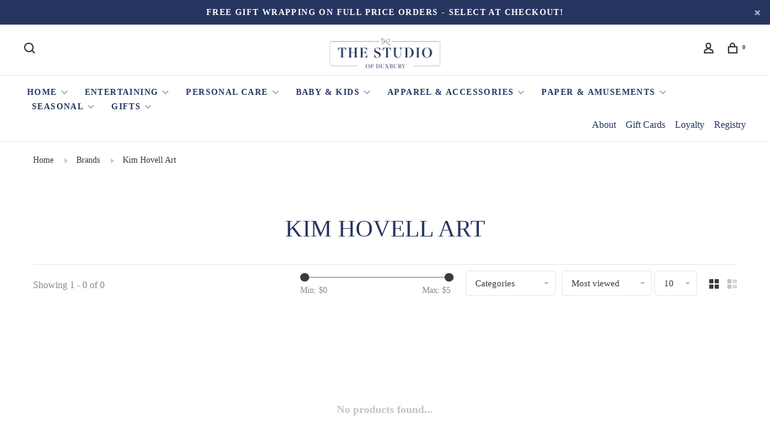

--- FILE ---
content_type: text/html;charset=utf-8
request_url: https://www.thestudioofduxbury.com/brands/kim-hovell-art/
body_size: 12478
content:
<!DOCTYPE html>
<html lang="en">
 <head>
 
  
 <meta charset="utf-8"/>
<!-- [START] 'blocks/head.rain' -->
<!--

  (c) 2008-2025 Lightspeed Netherlands B.V.
  http://www.lightspeedhq.com
  Generated: 14-11-2025 @ 03:35:17

-->
<link rel="canonical" href="https://www.thestudioofduxbury.com/brands/kim-hovell-art/"/>
<link rel="alternate" href="https://www.thestudioofduxbury.com/index.rss" type="application/rss+xml" title="New products"/>
<meta name="robots" content="noodp,noydir"/>
<meta property="og:url" content="https://www.thestudioofduxbury.com/brands/kim-hovell-art/?source=facebook"/>
<meta property="og:site_name" content="The Studio of Duxbury "/>
<meta property="og:title" content="Kim Hovell Art"/>
<meta property="og:description" content="The Studio of Duxbury"/>
<script>
var ae_lsecomapps_account_shop_id = "1527";
</script>
<script src="https://lsecom.advision-ecommerce.com/apps/js/api/gift-registry-v2.min.js"></script>
<script>
/*gift registry translations*/
var gift_registry_translations = [];
gift_registry_translations['en'] = [];
gift_registry_translations['en']['Loading...'] = '';
gift_registry_translations['en']['You must be logged in to use this feature'] = 'You must be logged in to use this registry feature.  %sPlease login%s.';
gift_registry_translations['en']['Gift Registry Owner - New Order Email'] = '<p>A new order has been placed for item(s) on your registry:</p>{ORDERED_ITEMS}';
gift_registry_translations['en']['Gift Registry Admin - New Registry Alert'] = '<p>A new gift registry has been created for {REGISTRANT_NAME}.</p><p><a href="{APP_ACCOUNT_URL}">Click here to review registry details</a>.</p>';
gift_registry_translations['en']['My Gift Registries'] = 'My Gift Registries';
gift_registry_translations['en']['Failed to save, please try again'] = 'Failed to save, please try again';
gift_registry_translations['en']['Failed to search, please try again'] = 'Failed to search, please try again';
gift_registry_translations['en']['Failed to delete, please try again'] = 'Failed to delete, please try again';
gift_registry_translations['en']['Product ID'] = 'Product ID';
gift_registry_translations['en']['Qty Wanted'] = 'Qty Wanted';
gift_registry_translations['en']['Registry Name'] = 'Registry Name';
gift_registry_translations['en']['Active Registry'] = 'Active';
gift_registry_translations['en']['Public Registry'] = 'Public';
gift_registry_translations['en']['Private Registry'] = 'Private';
gift_registry_translations['en']['Public or Private Registry'] = 'Public or Private';
gift_registry_translations['en']['Registry Type'] = 'Registry Type';
gift_registry_translations['en']['Registry\'s Event Description'] = 'Event Description';
gift_registry_translations['en']['Registry\'s Event Name'] = 'Event Name';
gift_registry_translations['en']['Registry\'s Event Date'] = 'Event Date';
gift_registry_translations['en']['Registrant Name'] = 'Registrant Name';
gift_registry_translations['en']['Co-Registrant Name'] = 'Co-Registrant Name';
gift_registry_translations['en']['Baby\'s Name'] = 'Baby\'s Name';
gift_registry_translations['en']['Baby\'s Due Date'] = 'Baby\'s Due Date';
gift_registry_translations['en']['Baby\'s Gender'] = 'Baby\'s Gender';
gift_registry_translations['en']['Is first child'] = 'Is first child';
gift_registry_translations['en']['Baby Shower'] = 'Baby Shower';
gift_registry_translations['en']['Wedding'] = 'Wedding';
gift_registry_translations['en']['Bar Mitzvah'] = 'Bar Mitzvah';
gift_registry_translations['en']['Bat Mitzvah'] = 'Bat Mitzvah';
gift_registry_translations['en']['Conversion'] = 'Conversion';
gift_registry_translations['en']['House Warming'] = 'House Warming';
gift_registry_translations['en']['Other Registry Type'] = 'Other';
gift_registry_translations['en']['Male'] = 'Male';
gift_registry_translations['en']['Female'] = 'Female';
gift_registry_translations['en']['Unknown Gender'] = 'Unknown Gender';
gift_registry_translations['en']['Other Gender'] = 'Other Gender';
gift_registry_translations['en']['Registry Details'] = 'Details';
gift_registry_translations['en']['Registry Orders'] = 'Orders';
gift_registry_translations['en']['Registry History'] = 'History';
gift_registry_translations['en']['Registry Products'] = 'Products';
gift_registry_translations['en']['You do not have permission to edit this registry'] = 'You do not have permission to edit this registry';
gift_registry_translations['en']['Failed to load gift registry'] = 'Failed to load gift registry';
gift_registry_translations['en']['registries'] = 'registries';
gift_registry_translations['en']['Gift Registries'] = 'Gift Registries';
gift_registry_translations['en']['Registry: %1s'] = 'Registry: %1s';
gift_registry_translations['en']['Registrant/Co-Registrant Name'] = 'Registrant/Co-Registrant Name';
gift_registry_translations['en']['Registry\'s Type of Occasion'] = 'Type of Occasion';
gift_registry_translations['en']['Edit Registry: %1s'] = 'Edit Registry: %1s';
gift_registry_translations['en']['Customer ID missing'] = 'Customer ID missing';
gift_registry_translations['en']['Your registry is currently set to private.  You\'ll need to provide the following link to anyone you want to access the registry:'] = 'Your registry is currently set to private.  You\'ll need to provide the following link to anyone you want to access the registry:';
gift_registry_translations['en']['Remove from Registry'] = 'Remove from Registry';
gift_registry_translations['en']['No products currently assigned to this registry.  To add products to your registry, ...'] = 'No products currently assigned to this registry. To add products to your registry, please browse our catalog.  When you find a product you want, click to view it\'s details and find the "Add to My Gift Registry" link.';
gift_registry_translations['en']['Qty Purchased'] = 'Qty Purchased';
gift_registry_translations['en']['Save Registry Changes'] = 'Save Changes';
gift_registry_translations['en']['Create a New Registry'] = 'Create a New Registry';
gift_registry_translations['en']['Manage Gift Registry'] = 'Manage Gift Registry';
gift_registry_translations['en']['Buy from Registry'] = 'Buy from Registry';
gift_registry_translations['en']['Registry Event'] = 'Event';
gift_registry_translations['en']['Registry Event Date'] = 'Event Date';
gift_registry_translations['en']['This is our first child!'] = 'This is our first child!';
gift_registry_translations['en']['Delete Registry'] = 'Delete Registry';
gift_registry_translations['en']['Search for a Registry'] = 'Search for a Registry';
gift_registry_translations['en']['Search Registries'] = 'Search Registries';
gift_registry_translations['en']['Create a Registry'] = 'Create a Registry';
gift_registry_translations['en']['Get started by creating an account or signing in.'] = 'Get started by creating an account or signing in.';
gift_registry_translations['en']['Create Registry'] = 'Create Registry';
gift_registry_translations['en']['Manage Your Registry'] = 'Manage Your Registry';
gift_registry_translations['en']['Already registered? Login to your account to review and manage your registry.'] = 'Already registered? Login to your account to review and manage your registry.';
gift_registry_translations['en']['Manage Registries'] = 'Manage Registries';
gift_registry_translations['en']['Registry Created Date'] = 'Created';
gift_registry_translations['en']['# of Products on Registry'] = '# of Products';
gift_registry_translations['en']['There are currently no registries assigned your account.'] = 'There are currently no registries assigned your account.';
gift_registry_translations['en']['Gift Registries Found'] = 'Gift Registries Found';
gift_registry_translations['en']['No registries were found matching your search criteria.'] = 'No registries were found matching your search criteria.';
gift_registry_translations['en']['Add to Selected Registry Now'] = 'Add to Selected Registry Now';
gift_registry_translations['en']['How many of this item do you want?'] = 'How many of this item do you want?';
gift_registry_translations['en']['Select a Registry to Add This Item to'] = 'Select a Registry to Add This Item to';
gift_registry_translations['en']['Choose a Registry'] = 'Choose a Registry';
gift_registry_translations['en']['You haven\'t created any registries in your account yet. Please...'] = 'You haven\'t created any registries in your account yet. Please %screate a registry%s to add this item to.';
gift_registry_translations['en']['Adding Item to Registry'] = 'Adding Item to Registry';
gift_registry_translations['en']['Loading Registries'] = 'Loading Registries';
gift_registry_translations['en']['Add to My Registry'] = 'Add to My Registry';
gift_registry_translations['en']['Item has been added to your registry!'] = 'Item has been added to your registry!';
gift_registry_translations['en']['Are you sure you want to delete this registry?  This cannot be undone.'] = 'Are you sure you want to delete this registry?  This cannot be undone.';
gift_registry_translations['en']['Your registry changes have been saved!'] = 'Your registry changes have been saved!';
gift_registry_translations['en']['Registry has been deleted'] = 'Registry has been deleted';
gift_registry_translations['en']['Failed to remove item, please try again'] = 'Failed to remove item, please try again';
gift_registry_translations['en']['Item has been removed from the registry'] = 'Item has been removed from the registry';
gift_registry_translations['en']['Wanted quantity has been updated'] = 'Wanted quantity has been updated';
gift_registry_translations['en']['Failed to update item, please try again'] = 'Failed to update item, please try again';
gift_registry_translations['en']['Item %1s removed from registry'] = 'Item %1s removed from registry';
gift_registry_translations['en']['Item %s quantity wanted update from %s to %s'] = 'Item %s quantity wanted update from %s to %s';
gift_registry_translations['en']['Item %1s added to registry, %2s wanted'] = 'Item %1s added to registry, %2s wanted';
gift_registry_translations['en']['Registry created'] = 'Registry created';
gift_registry_translations['en']['Registry updated: %1s'] = 'Registry updated: %1s';
gift_registry_translations['en']['Registry deleted'] = 'Registry deleted';
gift_registry_translations['en']['Registry History Event'] = 'Event';
gift_registry_translations['en']['Registry History Event Logged'] = 'Logged';
gift_registry_translations['en']['Performed by Customer ID: %1s'] = 'Performed by Customer ID: %1s';
gift_registry_translations['en']['Failed to add item from registry to cart, please try again'] = 'Failed to add item from registry to cart, please try again';
gift_registry_translations['en']['Failed to save registry quote'] = 'Failed to save registry quote';
gift_registry_translations['en']['No registry quote available'] = 'No registry quote available';
gift_registry_translations['en']['Failed to add item to your registry cart'] = 'Failed to add item to your registry cart';
gift_registry_translations['en']['My Registry Carts'] = 'My Registry Carts';
gift_registry_translations['en']['Updating purchase quantity for registry cart item'] = 'Updating purchase quantity for registry cart item';
gift_registry_translations['en']['Removing item from registry cart'] = 'Removing item from registry cart';
gift_registry_translations['en']['Item\'s quantity has been updated in your registry cart.'] = 'Item\'s quantity has been updated in your registry cart.';
gift_registry_translations['en']['Ready to Checkout for %1s?'] = 'Ready to Checkout for %1s?';
gift_registry_translations['en']['Switch Back to Your Regular Cart'] = 'Switch Back to Your Regular Cart';
gift_registry_translations['en']['Registry Product'] = 'Registry Product';
gift_registry_translations['en']['Registry Purchase Quantity'] = 'Registry Purchase Quantity';
gift_registry_translations['en']['Registry Product Price'] = 'Registry Product Price';
gift_registry_translations['en']['Registry order %1s cancelled'] = 'Registry order %1s cancelled';
gift_registry_translations['en']['Updated registry product qty purchased: \'%s\' was %s, %s %s'] = 'Updated registry product qty purchased: \'%s\' was %s, %s %s';
gift_registry_translations['en']['Failed to update registry product with qty purchased: %1s of %2s'] = 'Failed to update registry product with qty purchased: %1s of %2s';
gift_registry_translations['en']['Registry product \'%s\' status updated: from %s to %s'] = 'Registry product \'%s\' status updated: from %s to %s';
gift_registry_translations['en']['Product found in updated registry order that does not exist in registry database: %1s (Order Line ID %2s)'] = 'Product found in updated registry order that does not exist in registry database: %1s (Order Line ID %2s)';
gift_registry_translations['en']['Failed to load registry product'] = 'Failed to load registry product';
gift_registry_translations['en']['Order %s updated, registry product order \'%s\' status updated: from %s to %s'] = 'Order %s updated, registry product order \'%s\' status updated: from %s to %s';
gift_registry_translations['en']['Failed to update registry product order: %1s to %2s'] = 'Failed to update registry product order: %1s to %2s';
gift_registry_translations['en']['Order %s updated, registry product order qty purchased: \'%s\' was %s, %s %s'] = 'Order %s updated, registry product order qty purchased: \'%s\' was %s, %s %s';
gift_registry_translations['en']['Failed to update registry product order with qty purchased: %1s of %2s'] = 'Failed to update registry product order with qty purchased: %1s of %2s';
gift_registry_translations['en']['Failed to update registry product'] = 'Failed to update registry product';
gift_registry_translations['en']['Failed to cancel registry product order'] = 'Failed to cancel registry product order';
gift_registry_translations['en']['Order %s updated, registry product order \'%s\' cancelled'] = 'Order %s updated, registry product order \'%s\' cancelled';
gift_registry_translations['en']['No more of this item is needed for this registry'] = 'No more of this item is needed for this registry';
gift_registry_translations['en']['Quantity exceeds the amount needed for this registry'] = 'Quantity exceeds the amount needed for this registry';
gift_registry_translations['en']['This item is already in your cart for this registry...'] = 'This item is already in your cart for this registry.  You can adjust the quantity you want to order on the cart page.';
gift_registry_translations['en']['%s is no longer needed for this registry, so we\'re removing it from your registry cart'] = '%s is no longer needed for this registry, so we\'re removing it from your registry cart';
gift_registry_translations['en']['Wanted quantity fulfilled'] = 'Wanted quantity fulfilled';
gift_registry_translations['en']['That quantity exceeds the amount of that item that is still wanted...'] = 'That quantity exceeds the amount of that item that is still wanted for this registry.  Reduce your purchase quantity to %s or less.';
gift_registry_translations['en']['This item already exists on your registry'] = 'This item already exists on your registry';
gift_registry_translations['en']['This registry is private'] = 'This registry is private';
gift_registry_translations['en']['The provided registry key does not match this registry...'] = 'The provided registry key does not match this registry.  Please check your registry link or contact the registry owner.';
gift_registry_translations['en']['You must provide a registry key to access this private registry'] = 'You must provide a registry key to access this private registry';
gift_registry_translations['en']['New order has been placed for items on your registry %s!'] = 'New order has been placed for items on your registry %s!';
gift_registry_translations['en']['Registrant Email'] = 'Registrant Email';
gift_registry_translations['en']['%1sCheckout with your registry cart%2s or keep shopping.'] = '%1sCheckout with your registry cart%2s or keep shopping.';
gift_registry_translations['en']['Registry Product Price: %1s'] = 'Price: %1s';
gift_registry_translations['en']['New registry has been created!'] = 'New registry has been created!';
gift_registry_translations['en']['Quantity wanted must be 1 or more'] = 'Quantity wanted must be 1 or more';
gift_registry_translations['en']['Remove from Cart'] = 'Remove from Cart';
gift_registry_translations['en']['Checkout with this Cart'] = 'Checkout with this Cart';
gift_registry_translations['en']['Item has been added to your registry cart!'] = 'Item has been added to your registry cart!';
gift_registry_translations['en']['Registry Product Price: %s'] = 'Price: %s';
gift_registry_translations['en']['Proceed to Checkout for this Registry Cart'] = 'Proceed to Checkout for this Registry Cart';
gift_registry_translations['en']['Registry Product MSRP: %s'] = 'MSRP: %s';
gift_registry_translations['en']['Please contact us to inquire about ordering'] = 'Please contact us to inquire about ordering';
gift_registry_translations['en']['No products currently assigned to this registry.'] = 'No products currently assigned to this registry.';
var addtoregistry_button_target='#product_configure_form';
var addtoregistry_button_action='insertAfter';
</script>
<!--[if lt IE 9]>
<script src="https://cdn.shoplightspeed.com/assets/html5shiv.js?2025-02-20"></script>
<![endif]-->
<!-- [END] 'blocks/head.rain' -->
  	<meta property="og:image" content="https://cdn.shoplightspeed.com/shops/608151/themes/9682/v/950181/assets/social-media-image.jpg?20240430195335">
  
  
  
  <title>Kim Hovell Art - The Studio of Duxbury </title>
 <meta name="description" content="The Studio of Duxbury" />
 <meta name="keywords" content="Kim, Hovell, Art, The Studio of Duxbury" />
 <meta http-equiv="X-UA-Compatible" content="ie=edge">
 <meta name="apple-mobile-web-app-capable" content="yes">
 <meta name="apple-mobile-web-app-status-bar-style" content="black">
 <meta name="viewport" content="width=device-width, initial-scale=1, maximum-scale=1, user-scalable=0"/>
 
  <link rel="shortcut icon" href="https://cdn.shoplightspeed.com/shops/608151/themes/9682/v/950181/assets/favicon.ico?20240430195335" type="image/x-icon" />
 
 <link rel="preconnect" href="https://fonts.googleapis.com">
<link rel="preconnect" href="https://fonts.gstatic.com" crossorigin>
<link href='//fonts.googleapis.com/css?family=Karla:400,400i,300,500,600,700,700i,800,900|Cardo:400,400i,300,500,600,700,700i,800,900&display=swap' rel='stylesheet' type='text/css'>
   
 <link rel="preload" as="font" type="font/woff2" crossorigin href="https://cdn.shoplightspeed.com/shops/608151/themes/9682/assets/nucleo-mini.woff2?2025111219091120201228154125"/>
 
 <link rel='preload' as='style' href="https://cdn.shoplightspeed.com/assets/gui-2-0.css?2025-02-20" />
 <link rel="stylesheet" href="https://cdn.shoplightspeed.com/assets/gui-2-0.css?2025-02-20" />
 
 <link rel='preload' as='style' href="https://cdn.shoplightspeed.com/assets/gui-responsive-2-0.css?2025-02-20" /> 
 <link rel="stylesheet" href="https://cdn.shoplightspeed.com/assets/gui-responsive-2-0.css?2025-02-20" /> 
 
 <link rel="preload" as="style" href="https://cdn.shoplightspeed.com/shops/608151/themes/9682/assets/style.css?2025111219091120201228154125">
 <link rel="stylesheet" href="https://cdn.shoplightspeed.com/shops/608151/themes/9682/assets/style.css?2025111219091120201228154125">
 
 <link rel="preload" as="style" href="https://cdn.shoplightspeed.com/shops/608151/themes/9682/assets/settings.css?2025111219091120201228154125">
 <link rel="stylesheet" href="https://cdn.shoplightspeed.com/shops/608151/themes/9682/assets/settings.css?2025111219091120201228154125" />
 
 <link rel="preload" as="style" href="https://cdn.shoplightspeed.com/shops/608151/themes/9682/assets/custom.css?2025111219091120201228154125">
 <link rel="stylesheet" href="https://cdn.shoplightspeed.com/shops/608151/themes/9682/assets/custom.css?2025111219091120201228154125" />
 
 <link rel="preload" as="script" href="//ajax.googleapis.com/ajax/libs/jquery/3.0.0/jquery.min.js">
 <script src="//ajax.googleapis.com/ajax/libs/jquery/3.0.0/jquery.min.js"></script>
 <script>
 	if( !window.jQuery ) document.write('<script src="https://cdn.shoplightspeed.com/shops/608151/themes/9682/assets/jquery-3.0.0.min.js?2025111219091120201228154125"><\/script>');
 </script>
 
 <link rel="preload" as="script" href="//cdn.jsdelivr.net/npm/js-cookie@2/src/js.cookie.min.js">
 <script src="//cdn.jsdelivr.net/npm/js-cookie@2/src/js.cookie.min.js"></script>
 
 <link rel="preload" as="script" href="https://cdn.shoplightspeed.com/assets/gui.js?2025-02-20">
 <script src="https://cdn.shoplightspeed.com/assets/gui.js?2025-02-20"></script>
 
 <link rel="preload" as="script" href="https://cdn.shoplightspeed.com/assets/gui-responsive-2-0.js?2025-02-20">
 <script src="https://cdn.shoplightspeed.com/assets/gui-responsive-2-0.js?2025-02-20"></script>
 
 <link rel="preload" as="script" href="https://cdn.shoplightspeed.com/shops/608151/themes/9682/assets/scripts-min.js?2025111219091120201228154125">
 <script src="https://cdn.shoplightspeed.com/shops/608151/themes/9682/assets/scripts-min.js?2025111219091120201228154125"></script>
 
 <link rel="preconnect" href="https://ajax.googleapis.com">
		<link rel="preconnect" href="https://cdn.webshopapp.com/">
		<link rel="preconnect" href="https://cdn.webshopapp.com/">	
		<link rel="preconnect" href="https://fonts.googleapis.com">
		<link rel="preconnect" href="https://fonts.gstatic.com" crossorigin>
		<link rel="dns-prefetch" href="https://ajax.googleapis.com">
		<link rel="dns-prefetch" href="https://cdn.webshopapp.com/">
		<link rel="dns-prefetch" href="https://cdn.webshopapp.com/">	
		<link rel="dns-prefetch" href="https://fonts.googleapis.com">
		<link rel="dns-prefetch" href="https://fonts.gstatic.com" crossorigin>
 
    
  
  
 </head>
 <body class=" navigation-uppercase rounded-corners site-width-large product-images-format-square title-mode-centered product-title-mode-centered grey-images ajax-cart price-per-unit page-kim-hovell-art">
 
  
 <div class="page-content">
 
       
   	
    
     			  			    
     
     
 <script>
 var product_image_size = '560x560x2',
 product_image_size_mobile = '330x330x2',
 product_image_thumb = '132x132x2',
 product_in_stock_label = 'In stock',
 product_backorder_label = 'On backorder',
 		product_out_of_stock_label = 'Out of stock',
 product_multiple_variant_label = 'View all product options',
 show_variant_picker = 1,
 display_variant_picker_on = 'all',
 show_newsletter_promo_popup = 0,
 newsletter_promo_delay = '10000',
 newsletter_promo_hide_until = '7',
 notification_bar_hide_until = '1',
 		currency_format = '$',
   shop_lang = 'us',
 number_format = '0,0.00',
 		shop_url = 'https://www.thestudioofduxbury.com/',
 shop_id = '608151',
 	readmore = 'Read more';
 	search_url = "https://www.thestudioofduxbury.com/search/",
  static_url = 'https://cdn.shoplightspeed.com/shops/608151/',
 search_empty = 'No products found',
 view_all_results = 'View all results',
 	priceStatus = 'enabled',
     mobileDevice = false;
 	</script>
			
 
<div class="mobile-nav-overlay"></div>

	<div class="top-bar top-bar-closeable" style="display: none;">Free gift wrapping on full price orders - select at checkout!<a href="#" class="close-top-bar"><span class="nc-icon-mini ui-2_small-remove"></span></a></div>

<div class="header-wrapper">
<div class="header-sticky-placeholder"></div>

<header class="site-header site-header-lg mega-menu-header menu-bottom-layout menu-bottom-layout-center header-sticky has-secondary-menu has-search-bar">
  <div class="site-header-main-wrapper">
        
    	    		<nav class="secondary-nav nav-style secondary-nav-left">
                    
          <div class="search-header search-header-collapse">
            <form action="https://www.thestudioofduxbury.com/search/" method="get" id="searchForm" class="ajax-enabled">
              <input type="text" name="q" autocomplete="off" value="" placeholder="Search for product">
              <a href="#" class="button button-sm" onclick="$('#searchForm').submit()"><span class="nc-icon-mini ui-1_zoom"></span><span class="nc-icon-mini loader_circle-04 spin"></span></a>
              <a href="#" class="search-close" title="Close"><span class="nc-icon-mini ui-1_simple-remove"></span></a>
              <div class="search-results"></div>
            </form>
          </div>
          
          <ul>
            <li class="search-trigger-item">
              <a href="#" title="Search" class="search-trigger"><span class="nc-icon-mini ui-1_zoom"></span></a>
            </li>
          </ul>
                  </nav>
    	    
    <a href="https://www.thestudioofduxbury.com/" class="logo logo-lg logo-center">
              <img src="https://cdn.shoplightspeed.com/shops/608151/themes/9682/v/950181/assets/logo.png?20240430195335" alt="The Studio of Duxbury " class="logo-image">
                </a>

        
    
    <nav class="secondary-nav nav-style">
      <ul>
        
                
        
        
                   
        
        <li class="menu-item-desktop-only menu-item-account">
                    <a href="#" title="Account" data-featherlight="#loginModal" data-featherlight-variant="featherlight-login"><span class="nc-icon-mini users_single-body"></span></a>
                  </li>

        
        
        <li>
          <a href="#" title="Cart" class="cart-trigger"><span class="nc-icon-mini shopping_bag-20"></span><sup>0</sup></a>
        </li>

                
      </ul>
      
      
      <a class="burger" title="Menu">
        <span></span>
      </a>

    </nav>
  </div>
  
    	<div class="main-nav-wrapper">
      <nav class="main-nav nav-style">
  <ul>

        	
    
                  <li class="menu-item-category-4525303 has-child">
        <a href="https://www.thestudioofduxbury.com/home/">HOME</a>
        <button class="mobile-menu-subopen"><span class="nc-icon-mini arrows-3_small-down"></span></button>                <ul class="">
                    <li class="susubitem-image susubitem-image-normal">
                                                <img src="data:image/svg+xml;charset=utf-8,%3Csvg xmlns%3D'http%3A%2F%2Fwww.w3.org%2F2000%2Fsvg' viewBox%3D'0 0 240 240'%2F%3E" data-src="https://cdn.shoplightspeed.com/shops/608151/files/63146632/240x240x1/home.jpg" data-retina="https://cdn.shoplightspeed.com/shops/608151/files/63146632/480x480x1/home.jpg" alt="HOME" class="lazy-cat-menu" width="240" height="240">
                      </li>
                                <li class="subsubitem">
              <a class="underline-hover" href="https://www.thestudioofduxbury.com/home/art-wall-decor/" title="Art &amp; Wall Decor">Art &amp; Wall Decor</a>
                                        </li>
                      <li class="subsubitem">
              <a class="underline-hover" href="https://www.thestudioofduxbury.com/home/outdoor/" title="Outdoor">Outdoor</a>
                                        </li>
                      <li class="subsubitem">
              <a class="underline-hover" href="https://www.thestudioofduxbury.com/home/candles-fragrance/" title="Candles  &amp; Fragrance">Candles  &amp; Fragrance</a>
                                        </li>
                      <li class="subsubitem">
              <a class="underline-hover" href="https://www.thestudioofduxbury.com/home/frames-vases/" title="Frames &amp; Vases">Frames &amp; Vases</a>
                                        </li>
                      <li class="subsubitem">
              <a class="underline-hover" href="https://www.thestudioofduxbury.com/home/home-accents/" title="Home Accents">Home Accents</a>
                                        </li>
                      <li class="subsubitem">
              <a class="underline-hover" href="https://www.thestudioofduxbury.com/home/blankets-throws/" title="Blankets &amp; Throws">Blankets &amp; Throws</a>
                                        </li>
                      <li class="subsubitem">
              <a class="underline-hover" href="https://www.thestudioofduxbury.com/home/kitchen-bath/" title="Kitchen &amp; Bath">Kitchen &amp; Bath</a>
                                        </li>
                  </ul>
              </li>
            <li class="menu-item-category-4525307 has-child">
        <a href="https://www.thestudioofduxbury.com/entertaining/">ENTERTAINING</a>
        <button class="mobile-menu-subopen"><span class="nc-icon-mini arrows-3_small-down"></span></button>                <ul class="">
                    <li class="susubitem-image susubitem-image-normal">
                                                <img src="data:image/svg+xml;charset=utf-8,%3Csvg xmlns%3D'http%3A%2F%2Fwww.w3.org%2F2000%2Fsvg' viewBox%3D'0 0 240 240'%2F%3E" data-src="https://cdn.shoplightspeed.com/shops/608151/files/63146802/240x240x1/entertaining.jpg" data-retina="https://cdn.shoplightspeed.com/shops/608151/files/63146802/480x480x1/entertaining.jpg" alt="ENTERTAINING" class="lazy-cat-menu" width="240" height="240">
                      </li>
                                <li class="subsubitem">
              <a class="underline-hover" href="https://www.thestudioofduxbury.com/entertaining/serveware/" title="Serveware">Serveware</a>
                                        </li>
                      <li class="subsubitem">
              <a class="underline-hover" href="https://www.thestudioofduxbury.com/entertaining/drinkware-bar-tools/" title="Drinkware &amp; Bar Tools">Drinkware &amp; Bar Tools</a>
                                        </li>
                      <li class="subsubitem">
              <a class="underline-hover" href="https://www.thestudioofduxbury.com/entertaining/napkins-linens/" title="Napkins &amp; Linens">Napkins &amp; Linens</a>
                                        </li>
                      <li class="subsubitem">
              <a class="underline-hover" href="https://www.thestudioofduxbury.com/entertaining/food-gourmet/" title="Food &amp; Gourmet">Food &amp; Gourmet</a>
                                        </li>
                      <li class="subsubitem">
              <a class="underline-hover" href="https://www.thestudioofduxbury.com/entertaining/outdoor-entertaining/" title="Outdoor Entertaining">Outdoor Entertaining</a>
                                        </li>
                      <li class="subsubitem">
              <a class="underline-hover" href="https://www.thestudioofduxbury.com/entertaining/boards-trays/" title="Boards &amp; Trays">Boards &amp; Trays</a>
                                        </li>
                      <li class="subsubitem">
              <a class="underline-hover" href="https://www.thestudioofduxbury.com/entertaining/tabletop-decor/" title="Tabletop Decor">Tabletop Decor</a>
                                        </li>
                  </ul>
              </li>
            <li class="menu-item-category-4525332 has-child">
        <a href="https://www.thestudioofduxbury.com/personal-care/">PERSONAL CARE</a>
        <button class="mobile-menu-subopen"><span class="nc-icon-mini arrows-3_small-down"></span></button>                <ul class="">
                                <li class="subsubitem">
              <a class="underline-hover" href="https://www.thestudioofduxbury.com/personal-care/soaps-lotions/" title="Soaps &amp; Lotions">Soaps &amp; Lotions</a>
                                        </li>
                      <li class="subsubitem">
              <a class="underline-hover" href="https://www.thestudioofduxbury.com/personal-care/skincare/" title="Skincare">Skincare</a>
                                        </li>
                      <li class="subsubitem">
              <a class="underline-hover" href="https://www.thestudioofduxbury.com/personal-care/well-being/" title="Well-Being">Well-Being</a>
                                        </li>
                      <li class="subsubitem">
              <a class="underline-hover" href="https://www.thestudioofduxbury.com/personal-care/bath-shower/" title="Bath &amp; Shower">Bath &amp; Shower</a>
                                        </li>
                  </ul>
              </li>
            <li class="menu-item-category-4525292 has-child">
        <a href="https://www.thestudioofduxbury.com/baby-kids/">BABY &amp; KIDS</a>
        <button class="mobile-menu-subopen"><span class="nc-icon-mini arrows-3_small-down"></span></button>                <ul class="">
                    <li class="susubitem-image susubitem-image-normal">
                                                <img src="data:image/svg+xml;charset=utf-8,%3Csvg xmlns%3D'http%3A%2F%2Fwww.w3.org%2F2000%2Fsvg' viewBox%3D'0 0 240 240'%2F%3E" data-src="https://cdn.shoplightspeed.com/shops/608151/files/63146826/240x240x1/baby-kids.jpg" data-retina="https://cdn.shoplightspeed.com/shops/608151/files/63146826/480x480x1/baby-kids.jpg" alt="BABY &amp; KIDS" class="lazy-cat-menu" width="240" height="240">
                      </li>
                                <li class="subsubitem">
              <a class="underline-hover" href="https://www.thestudioofduxbury.com/baby-kids/plush-books/" title="Plush &amp; Books">Plush &amp; Books</a>
                                        </li>
                      <li class="subsubitem">
              <a class="underline-hover" href="https://www.thestudioofduxbury.com/baby-kids/toys-play/" title="Toys &amp; Play">Toys &amp; Play</a>
                                        </li>
                      <li class="subsubitem">
              <a class="underline-hover" href="https://www.thestudioofduxbury.com/baby-kids/clothing-accessories/" title="Clothing &amp; Accessories">Clothing &amp; Accessories</a>
                                        </li>
                      <li class="subsubitem">
              <a class="underline-hover" href="https://www.thestudioofduxbury.com/baby-kids/blankets-lovies/" title="Blankets &amp; Lovies">Blankets &amp; Lovies</a>
                                        </li>
                      <li class="subsubitem">
              <a class="underline-hover" href="https://www.thestudioofduxbury.com/baby-kids/milestones/" title="Milestones">Milestones</a>
                                        </li>
                      <li class="subsubitem">
              <a class="underline-hover" href="https://www.thestudioofduxbury.com/baby-kids/decor/" title="Decor">Decor</a>
                                        </li>
                      <li class="subsubitem">
              <a class="underline-hover" href="https://www.thestudioofduxbury.com/baby-kids/feeding-bath/" title="Feeding &amp; Bath">Feeding &amp; Bath</a>
                                        </li>
                  </ul>
              </li>
            <li class="menu-item-category-4525327 has-child">
        <a href="https://www.thestudioofduxbury.com/apparel-accessories/">APPAREL &amp; ACCESSORIES</a>
        <button class="mobile-menu-subopen"><span class="nc-icon-mini arrows-3_small-down"></span></button>                <ul class="">
                                <li class="subsubitem">
              <a class="underline-hover" href="https://www.thestudioofduxbury.com/apparel-accessories/clothing/" title="Clothing">Clothing</a>
                                        </li>
                      <li class="subsubitem">
              <a class="underline-hover" href="https://www.thestudioofduxbury.com/apparel-accessories/jewelry/" title="Jewelry">Jewelry</a>
                                        </li>
                      <li class="subsubitem">
              <a class="underline-hover" href="https://www.thestudioofduxbury.com/apparel-accessories/bags-wallets/" title="Bags &amp; Wallets">Bags &amp; Wallets</a>
                                        </li>
                      <li class="subsubitem">
              <a class="underline-hover" href="https://www.thestudioofduxbury.com/apparel-accessories/accessories/" title="Accessories">Accessories</a>
                                        </li>
                      <li class="subsubitem">
              <a class="underline-hover" href="https://www.thestudioofduxbury.com/apparel-accessories/coolers/" title="Coolers">Coolers</a>
                                        </li>
                      <li class="subsubitem">
              <a class="underline-hover" href="https://www.thestudioofduxbury.com/apparel-accessories/mens-accessories/" title="Mens Accessories">Mens Accessories</a>
                                        </li>
                  </ul>
              </li>
            <li class="menu-item-category-4525322 has-child">
        <a href="https://www.thestudioofduxbury.com/paper-amusements/">PAPER &amp; AMUSEMENTS</a>
        <button class="mobile-menu-subopen"><span class="nc-icon-mini arrows-3_small-down"></span></button>                <ul class="">
                                <li class="subsubitem">
              <a class="underline-hover" href="https://www.thestudioofduxbury.com/paper-amusements/books/" title="Books">Books</a>
                                        </li>
                      <li class="subsubitem">
              <a class="underline-hover" href="https://www.thestudioofduxbury.com/paper-amusements/games/" title="Games">Games</a>
                                        </li>
                      <li class="subsubitem">
              <a class="underline-hover" href="https://www.thestudioofduxbury.com/paper-amusements/puzzles/" title="Puzzles">Puzzles</a>
                                        </li>
                      <li class="subsubitem">
              <a class="underline-hover" href="https://www.thestudioofduxbury.com/paper-amusements/stationery-desk/" title="Stationery &amp; Desk">Stationery &amp; Desk</a>
                                        </li>
                      <li class="subsubitem">
              <a class="underline-hover" href="https://www.thestudioofduxbury.com/paper-amusements/notepads-journals/" title="Notepads &amp; Journals">Notepads &amp; Journals</a>
                                        </li>
                      <li class="subsubitem">
              <a class="underline-hover" href="https://www.thestudioofduxbury.com/paper-amusements/cards/" title="Cards">Cards</a>
                                        </li>
                  </ul>
              </li>
            <li class="menu-item-category-4525282 has-child">
        <a href="https://www.thestudioofduxbury.com/seasonal/">SEASONAL</a>
        <button class="mobile-menu-subopen"><span class="nc-icon-mini arrows-3_small-down"></span></button>                <ul class="">
                                <li class="subsubitem has-child">
              <a class="underline-hover" href="https://www.thestudioofduxbury.com/seasonal/fall/" title="Fall">Fall</a>
              <button class="mobile-menu-subopen"><span class="nc-icon-mini arrows-3_small-down"></span></button>                            <ul class="">
                                  <li class="subsubitem">
                    <a class="underline-hover" href="https://www.thestudioofduxbury.com/seasonal/fall/back-to-school/" title="Back to School">Back to School</a>
                  </li>
                                  <li class="subsubitem">
                    <a class="underline-hover" href="https://www.thestudioofduxbury.com/seasonal/fall/halloween/" title="Halloween">Halloween</a>
                  </li>
                                  <li class="subsubitem">
                    <a class="underline-hover" href="https://www.thestudioofduxbury.com/seasonal/fall/thanksgiving/" title="Thanksgiving">Thanksgiving</a>
                  </li>
                              </ul>
                          </li>
                      <li class="subsubitem has-child">
              <a class="underline-hover" href="https://www.thestudioofduxbury.com/seasonal/winter/" title="Winter">Winter</a>
              <button class="mobile-menu-subopen"><span class="nc-icon-mini arrows-3_small-down"></span></button>                            <ul class="">
                                  <li class="subsubitem">
                    <a class="underline-hover" href="https://www.thestudioofduxbury.com/seasonal/winter/hanukkah/" title="Hanukkah">Hanukkah</a>
                  </li>
                                  <li class="subsubitem">
                    <a class="underline-hover" href="https://www.thestudioofduxbury.com/seasonal/winter/christmas/" title="Christmas">Christmas</a>
                  </li>
                                  <li class="subsubitem">
                    <a class="underline-hover" href="https://www.thestudioofduxbury.com/seasonal/winter/new-years/" title="New Years">New Years</a>
                  </li>
                                  <li class="subsubitem">
                    <a class="underline-hover" href="https://www.thestudioofduxbury.com/seasonal/winter/valentines-day/" title="Valentine&#039;s Day">Valentine&#039;s Day</a>
                  </li>
                              </ul>
                          </li>
                      <li class="subsubitem has-child">
              <a class="underline-hover" href="https://www.thestudioofduxbury.com/seasonal/spring/" title="Spring">Spring</a>
              <button class="mobile-menu-subopen"><span class="nc-icon-mini arrows-3_small-down"></span></button>                            <ul class="">
                                  <li class="subsubitem">
                    <a class="underline-hover" href="https://www.thestudioofduxbury.com/seasonal/spring/easter/" title="Easter">Easter</a>
                  </li>
                                  <li class="subsubitem">
                    <a class="underline-hover" href="https://www.thestudioofduxbury.com/seasonal/spring/mothers-day/" title="Mother&#039;s Day">Mother&#039;s Day</a>
                  </li>
                                  <li class="subsubitem">
                    <a class="underline-hover" href="https://www.thestudioofduxbury.com/seasonal/spring/fathers-day/" title="Father&#039;s Day">Father&#039;s Day</a>
                  </li>
                              </ul>
                          </li>
                      <li class="subsubitem has-child">
              <a class="underline-hover" href="https://www.thestudioofduxbury.com/seasonal/summer/" title="Summer">Summer</a>
              <button class="mobile-menu-subopen"><span class="nc-icon-mini arrows-3_small-down"></span></button>                            <ul class="">
                                  <li class="subsubitem">
                    <a class="underline-hover" href="https://www.thestudioofduxbury.com/seasonal/summer/memorial-day-4th-of-july/" title="Memorial Day &amp; 4th of July">Memorial Day &amp; 4th of July</a>
                  </li>
                                  <li class="subsubitem">
                    <a class="underline-hover" href="https://www.thestudioofduxbury.com/seasonal/summer/beach/" title="Beach">Beach</a>
                  </li>
                              </ul>
                          </li>
                  </ul>
              </li>
            <li class="menu-item-category-4525276 has-child">
        <a href="https://www.thestudioofduxbury.com/gifts/">GIFTS</a>
        <button class="mobile-menu-subopen"><span class="nc-icon-mini arrows-3_small-down"></span></button>                <ul class="">
                    <li class="susubitem-image susubitem-image-normal">
                                                <img src="data:image/svg+xml;charset=utf-8,%3Csvg xmlns%3D'http%3A%2F%2Fwww.w3.org%2F2000%2Fsvg' viewBox%3D'0 0 240 240'%2F%3E" data-src="https://cdn.shoplightspeed.com/shops/608151/files/63146859/240x240x1/gifts.jpg" data-retina="https://cdn.shoplightspeed.com/shops/608151/files/63146859/480x480x1/gifts.jpg" alt="GIFTS" class="lazy-cat-menu" width="240" height="240">
                      </li>
                                <li class="subsubitem">
              <a class="underline-hover" href="https://www.thestudioofduxbury.com/gifts/for-her/" title="For Her">For Her</a>
                                        </li>
                      <li class="subsubitem">
              <a class="underline-hover" href="https://www.thestudioofduxbury.com/gifts/for-the-host/" title="For the Host">For the Host</a>
                                        </li>
                      <li class="subsubitem">
              <a class="underline-hover" href="https://www.thestudioofduxbury.com/gifts/for-kids-baby/" title="For Kids &amp; Baby">For Kids &amp; Baby</a>
                                        </li>
                      <li class="subsubitem">
              <a class="underline-hover" href="https://www.thestudioofduxbury.com/gifts/for-duxbury/" title="For Duxbury">For Duxbury</a>
                                        </li>
                      <li class="subsubitem">
              <a class="underline-hover" href="https://www.thestudioofduxbury.com/gifts/for-weddings-engagements/" title="For Weddings &amp; Engagements">For Weddings &amp; Engagements</a>
                                        </li>
                      <li class="subsubitem">
              <a class="underline-hover" href="https://www.thestudioofduxbury.com/gifts/for-him/" title="For Him">For Him</a>
                                        </li>
                      <li class="subsubitem">
              <a class="underline-hover" href="https://www.thestudioofduxbury.com/gifts/for-pet/" title="For Pet">For Pet</a>
                                        </li>
                  </ul>
              </li>
            
            	
    
      
            	
            	
            	
        

    <li class="menu-item-mobile-only m-t-30">
            <a href="#" title="Account" data-featherlight="#loginModal">Login / Register</a>
          </li>

    
           

  </ul>
</nav>      
          		<ul class="secondary-nav nav-style secondary-menu">
                    <li>
            <a href="https://www.thestudioofduxbury.com/service/about/" title="About">
              About
            </a>
          </li>
                    <li>
            <a href="https://www.thestudioofduxbury.com/buy-gift-card/" title="Gift Cards">
              Gift Cards
            </a>
          </li>
                    <li>
            <a href="https://www.thestudioofduxbury.com/loyalty/" title="Loyalty">
              Loyalty
            </a>
          </li>
                    <li>
            <a href="https://www.thestudioofduxbury.com/service/gift-registries/" title="Registry">
              Registry
            </a>
          </li>
                  </ul>
        	</div>
    
</header>
  
</div>
 <div itemscope itemtype="http://schema.org/BreadcrumbList">
	<div itemprop="itemListElement" itemscope itemtype="http://schema.org/ListItem">
 <a itemprop="item" href="https://www.thestudioofduxbury.com/"><span itemprop="name" content="Home"></span></a>
 <meta itemprop="position" content="1" />
 </div>
  	<div itemprop="itemListElement" itemscope itemtype="http://schema.org/ListItem">
 <a itemprop="item" href="https://www.thestudioofduxbury.com/brands/"><span itemprop="name" content="Brands"></span></a>
 <meta itemprop="position" content="2" />
 </div>
  	<div itemprop="itemListElement" itemscope itemtype="http://schema.org/ListItem">
 <a itemprop="item" href="https://www.thestudioofduxbury.com/brands/kim-hovell-art/"><span itemprop="name" content="Kim Hovell Art"></span></a>
 <meta itemprop="position" content="3" />
 </div>
 </div>

 <div class="cart-sidebar-container">
  <div class="cart-sidebar">
    <button class="cart-sidebar-close" aria-label="Close">✕</button>
    <div class="cart-sidebar-title">
      <h5>Cart</h5>
      <p><span class="item-qty"></span> Items</p>
    </div>
    
    <div class="cart-sidebar-body">
        
      <div class="no-cart-products">No products found...</div>
      
    </div>
    
      </div>
</div> <!-- Login Modal -->
<div class="modal-lighbox login-modal" id="loginModal">
  <div class="row">
    <div class="col-sm-12 m-b-30 login-row">
      <h4>Login</h4>
      <p>Log in if you have an account</p>
      <form action="https://www.thestudioofduxbury.com/account/loginPost/?return=https%3A%2F%2Fwww.thestudioofduxbury.com%2Fbrands%2Fkim-hovell-art%2F" method="post">
        <input type="hidden" name="key" value="9ad6619a3491259405fc1452ed8b98d6" />
        <div class="form-row">
          <input type="text" name="email" autocomplete="on" placeholder="Email address" class="required" />
        </div>
        <div class="form-row">
          <input type="password" name="password" autocomplete="on" placeholder="Password" class="required" />
        </div>
        <div class="">
          <a class="button button-block popup-validation m-b-15" href="javascript:;" title="Login">Login</a>
                  </div>
      </form>
      <p class="m-b-0 m-t-10">Dont have an account? <a href="https://www.thestudioofduxbury.com/account/register/" class="bold underline">Register</a></p>
    </div>
  </div>
  <div class="text-center forgot-password">
    <a class="forgot-pw" href="https://www.thestudioofduxbury.com/account/password/">Forgot your password?</a>
  </div>
</div> 
 <main class="main-content">
  		

<div class="container container-lg relative collection-header-round collection-is-centered">
  <div class="product-top-bar">
        <!-- Breadcrumbs -->
    <div class="breadcrumbs">
      <a href="https://www.thestudioofduxbury.com/" title="Home">Home</a>
            <i class="nc-icon-mini arrows-1_small-triangle-right"></i><a href="https://www.thestudioofduxbury.com/brands/">Brands</a>
            <i class="nc-icon-mini arrows-1_small-triangle-right"></i><a class="last" href="https://www.thestudioofduxbury.com/brands/kim-hovell-art/">Kim Hovell Art</a>
          </div>
      </div>
  <!-- Collection Intro -->
  
  <div class="collection-header-wrapper">

                          
    <div class="collection-title-content">
      <h1 class="page-title text-center">Kim Hovell Art</h1>
          </div>
  </div>
  
</div>

<div class="container container-lg">
  
    
  <div class="collection-products collection-products-top collection-brands" id="collection-page">
    
        	
    
    		<div class="collection-top">
          <div class="collection-top-wrapper">
            
            <div class="results-info hint-text">Showing 1 - 0 of 0</div>
            
                        <form action="https://www.thestudioofduxbury.com/brands/kim-hovell-art/" method="get" id="filter_form_top_main">
              <input type="hidden" name="mode" value="grid" id="filter_form_mode_side" />
              <input type="hidden" name="limit" value="24" id="filter_form_limit_side" />
              <input type="hidden" name="sort" value="popular" id="filter_form_sort_side" />
              <input type="hidden" name="max" value="5" id="filter_form_max_2_side" />
              <input type="hidden" name="min" value="0" id="filter_form_min_2_side" />
              <div class="sidebar-filters top-bar-filters">
                
                                                
                
                  <div class="filter-wrap" id="priceFilters">
                    <div class="filter-item">
                      <div class="price-filter">
                        <div class="sidebar-filter-slider">
                          <div class="collection-filter-price price-filter-2"></div>
                        </div>
                        <div class="price-filter-range">
                          <div class="row">
                            <div class="col-xs-6">
                              <div class="min">Min: $<span>0</span></div>
                            </div>
                            <div class="col-xs-6 text-right">
                              <div class="max">Max: $<span>5</span></div>
                            </div>
                          </div>
                        </div>
                      </div>
                    </div>
                  </div>
                
                                                                                
                                                
                                                                
                	                  <select name="category" class="selectric-minimal" onchange="if ( $(this).find(':selected').data('url').length ) { window.location.href = $(this).find(':selected').data('url');}">
                    <option>Categories</option>
                                          <option value="4525303"  data-url="https://www.thestudioofduxbury.com/home/">HOME</option>
                                                                        <option value="4525304"  data-url="https://www.thestudioofduxbury.com/home/art-wall-decor/">- Art &amp; Wall Decor</option>
                                                                            <option value="4525305"  data-url="https://www.thestudioofduxbury.com/home/outdoor/">- Outdoor</option>
                                                                            <option value="4525306"  data-url="https://www.thestudioofduxbury.com/home/candles-fragrance/">- Candles  &amp; Fragrance</option>
                                                                            <option value="4525314"  data-url="https://www.thestudioofduxbury.com/home/frames-vases/">- Frames &amp; Vases</option>
                                                                            <option value="4525315"  data-url="https://www.thestudioofduxbury.com/home/home-accents/">- Home Accents</option>
                                                                            <option value="4525321"  data-url="https://www.thestudioofduxbury.com/home/blankets-throws/">- Blankets &amp; Throws</option>
                                                                            <option value="4525340"  data-url="https://www.thestudioofduxbury.com/home/kitchen-bath/">- Kitchen &amp; Bath</option>
                                                                                                                  <option value="4525307"  data-url="https://www.thestudioofduxbury.com/entertaining/">ENTERTAINING</option>
                                                                        <option value="4525308"  data-url="https://www.thestudioofduxbury.com/entertaining/serveware/">- Serveware</option>
                                                                            <option value="4525309"  data-url="https://www.thestudioofduxbury.com/entertaining/drinkware-bar-tools/">- Drinkware &amp; Bar Tools</option>
                                                                            <option value="4525310"  data-url="https://www.thestudioofduxbury.com/entertaining/napkins-linens/">- Napkins &amp; Linens</option>
                                                                            <option value="4525311"  data-url="https://www.thestudioofduxbury.com/entertaining/food-gourmet/">- Food &amp; Gourmet</option>
                                                                            <option value="4525318"  data-url="https://www.thestudioofduxbury.com/entertaining/outdoor-entertaining/">- Outdoor Entertaining</option>
                                                                            <option value="4525338"  data-url="https://www.thestudioofduxbury.com/entertaining/boards-trays/">- Boards &amp; Trays</option>
                                                                            <option value="4525339"  data-url="https://www.thestudioofduxbury.com/entertaining/tabletop-decor/">- Tabletop Decor</option>
                                                                                                                  <option value="4525332"  data-url="https://www.thestudioofduxbury.com/personal-care/">PERSONAL CARE</option>
                                                                        <option value="4525333"  data-url="https://www.thestudioofduxbury.com/personal-care/soaps-lotions/">- Soaps &amp; Lotions</option>
                                                                            <option value="4525334"  data-url="https://www.thestudioofduxbury.com/personal-care/skincare/">- Skincare</option>
                                                                            <option value="4525335"  data-url="https://www.thestudioofduxbury.com/personal-care/well-being/">- Well-Being</option>
                                                                            <option value="4525336"  data-url="https://www.thestudioofduxbury.com/personal-care/bath-shower/">- Bath &amp; Shower</option>
                                                                                                                  <option value="4525292"  data-url="https://www.thestudioofduxbury.com/baby-kids/">BABY &amp; KIDS</option>
                                                                        <option value="4525293"  data-url="https://www.thestudioofduxbury.com/baby-kids/plush-books/">- Plush &amp; Books</option>
                                                                            <option value="4525294"  data-url="https://www.thestudioofduxbury.com/baby-kids/toys-play/">- Toys &amp; Play</option>
                                                                            <option value="4525295"  data-url="https://www.thestudioofduxbury.com/baby-kids/clothing-accessories/">- Clothing &amp; Accessories</option>
                                                                            <option value="4525297"  data-url="https://www.thestudioofduxbury.com/baby-kids/blankets-lovies/">- Blankets &amp; Lovies</option>
                                                                            <option value="4525343"  data-url="https://www.thestudioofduxbury.com/baby-kids/milestones/">- Milestones</option>
                                                                            <option value="4525344"  data-url="https://www.thestudioofduxbury.com/baby-kids/decor/">- Decor</option>
                                                                            <option value="4525369"  data-url="https://www.thestudioofduxbury.com/baby-kids/feeding-bath/">- Feeding &amp; Bath</option>
                                                                                                                  <option value="4525327"  data-url="https://www.thestudioofduxbury.com/apparel-accessories/">APPAREL &amp; ACCESSORIES</option>
                                                                        <option value="4525328"  data-url="https://www.thestudioofduxbury.com/apparel-accessories/clothing/">- Clothing</option>
                                                                            <option value="4525329"  data-url="https://www.thestudioofduxbury.com/apparel-accessories/jewelry/">- Jewelry</option>
                                                                            <option value="4525330"  data-url="https://www.thestudioofduxbury.com/apparel-accessories/bags-wallets/">- Bags &amp; Wallets</option>
                                                                            <option value="4525331"  data-url="https://www.thestudioofduxbury.com/apparel-accessories/accessories/">- Accessories</option>
                                                                            <option value="4525341"  data-url="https://www.thestudioofduxbury.com/apparel-accessories/coolers/">- Coolers</option>
                                                                            <option value="4525368"  data-url="https://www.thestudioofduxbury.com/apparel-accessories/mens-accessories/">- Mens Accessories</option>
                                                                                                                  <option value="4525322"  data-url="https://www.thestudioofduxbury.com/paper-amusements/">PAPER &amp; AMUSEMENTS</option>
                                                                        <option value="4525323"  data-url="https://www.thestudioofduxbury.com/paper-amusements/books/">- Books</option>
                                                                            <option value="4525324"  data-url="https://www.thestudioofduxbury.com/paper-amusements/games/">- Games</option>
                                                                            <option value="4525325"  data-url="https://www.thestudioofduxbury.com/paper-amusements/puzzles/">- Puzzles</option>
                                                                            <option value="4525326"  data-url="https://www.thestudioofduxbury.com/paper-amusements/stationery-desk/">- Stationery &amp; Desk</option>
                                                                            <option value="4525342"  data-url="https://www.thestudioofduxbury.com/paper-amusements/notepads-journals/">- Notepads &amp; Journals</option>
                                                                            <option value="4525345"  data-url="https://www.thestudioofduxbury.com/paper-amusements/cards/">- Cards</option>
                                                                                                                  <option value="4525282"  data-url="https://www.thestudioofduxbury.com/seasonal/">SEASONAL</option>
                                                                        <option value="4525346"  data-url="https://www.thestudioofduxbury.com/seasonal/fall/">- Fall</option>
                                                                                    <option value="4525350"  data-url="https://www.thestudioofduxbury.com/seasonal/fall/back-to-school/">-- Back to School</option>
                                                          <option value="4525351"  data-url="https://www.thestudioofduxbury.com/seasonal/fall/halloween/">-- Halloween</option>
                                                          <option value="4525352"  data-url="https://www.thestudioofduxbury.com/seasonal/fall/thanksgiving/">-- Thanksgiving</option>
                                                                                                        <option value="4525347"  data-url="https://www.thestudioofduxbury.com/seasonal/winter/">- Winter</option>
                                                                                    <option value="4525356"  data-url="https://www.thestudioofduxbury.com/seasonal/winter/hanukkah/">-- Hanukkah</option>
                                                          <option value="4525357"  data-url="https://www.thestudioofduxbury.com/seasonal/winter/christmas/">-- Christmas</option>
                                                          <option value="4525358"  data-url="https://www.thestudioofduxbury.com/seasonal/winter/new-years/">-- New Years</option>
                                                          <option value="4525359"  data-url="https://www.thestudioofduxbury.com/seasonal/winter/valentines-day/">-- Valentine&#039;s Day</option>
                                                                                                        <option value="4525348"  data-url="https://www.thestudioofduxbury.com/seasonal/spring/">- Spring</option>
                                                                                    <option value="4525353"  data-url="https://www.thestudioofduxbury.com/seasonal/spring/easter/">-- Easter</option>
                                                          <option value="4525354"  data-url="https://www.thestudioofduxbury.com/seasonal/spring/mothers-day/">-- Mother&#039;s Day</option>
                                                          <option value="4525355"  data-url="https://www.thestudioofduxbury.com/seasonal/spring/fathers-day/">-- Father&#039;s Day</option>
                                                                                                        <option value="4525349"  data-url="https://www.thestudioofduxbury.com/seasonal/summer/">- Summer</option>
                                                                                    <option value="4525366"  data-url="https://www.thestudioofduxbury.com/seasonal/summer/memorial-day-4th-of-july/">-- Memorial Day &amp; 4th of July</option>
                                                          <option value="4525367"  data-url="https://www.thestudioofduxbury.com/seasonal/summer/beach/">-- Beach</option>
                                                                                                                                              <option value="4525276"  data-url="https://www.thestudioofduxbury.com/gifts/">GIFTS</option>
                                                                        <option value="4525277"  data-url="https://www.thestudioofduxbury.com/gifts/for-her/">- For Her</option>
                                                                            <option value="4525278"  data-url="https://www.thestudioofduxbury.com/gifts/for-the-host/">- For the Host</option>
                                                                            <option value="4525279"  data-url="https://www.thestudioofduxbury.com/gifts/for-kids-baby/">- For Kids &amp; Baby</option>
                                                                            <option value="4525280"  data-url="https://www.thestudioofduxbury.com/gifts/for-duxbury/">- For Duxbury</option>
                                                                            <option value="4525281"  data-url="https://www.thestudioofduxbury.com/gifts/for-weddings-engagements/">- For Weddings &amp; Engagements</option>
                                                                            <option value="4525291"  data-url="https://www.thestudioofduxbury.com/gifts/for-him/">- For Him</option>
                                                                            <option value="4525337"  data-url="https://www.thestudioofduxbury.com/gifts/for-pet/">- For Pet</option>
                                                                                                              </select>
                  
                                                
                                                
                                                
                	
                                                                
                                                
                                                                                
                	                
                                
                 
                

              </div>
            </form>
            
                      
          
            <form action="https://www.thestudioofduxbury.com/brands/kim-hovell-art/" method="get" id="filter_form_top" class="inline">
                            <input type="hidden" name="sort" value="popular" id="filter_form_sort_top" />
              <input type="hidden" name="max" value="5" id="filter_form_max_top" />
              <input type="hidden" name="min" value="0" id="filter_form_min_top" />

              <div class="collection-actions m-r-20 sm-m-r-0">
                <select name="sort" onchange="$('#filter_form_top').submit();" class="selectric-minimal">
                                <option value="popular" selected="selected">Most viewed</option>
                                <option value="newest">Newest products</option>
                                <option value="lowest">Lowest price</option>
                                <option value="highest">Highest price</option>
                                <option value="asc">Name ascending</option>
                                <option value="desc">Name descending</option>
                                </select>
                                                <select name="limit" onchange="$('#filter_form_top').submit();" class="selectric-minimal selectric-small">
                                    	<option value="10">10</option>
                                    	<option value="20">20</option>
                                    	<option value="30">30</option>
                                    	<option value="50">50</option>
                                    	<option value="100">100</option>
                                  </select>
                              </div>
            </form>
            
            
            <div class="grid-list">
              <a href="#" class="grid-switcher-item active" data-value="grid">
                <i class="nc-icon-mini ui-2_grid-45"></i>
              </a>
              <a href="#" class="grid-switcher-item" data-value="list">
                <i class="nc-icon-mini nc-icon-mini ui-2_paragraph"></i>
              </a>
            </div>

          </div>
          
    		</div>
    
          
        
    
    <div class="collection-content">

      <!--<div class="filter-open-wrapper">
      <a href="#" class="filter-open">
        <i class="nc-icon-mini ui-3_funnel-39 open-icon"></i>
        <i class="nc-icon-mini ui-1_simple-remove close-icon"></i>
      </a>
      <a href="#" class="filter-open-mobile">
        <i class="nc-icon-mini ui-3_funnel-39 open-icon"></i>
        <i class="nc-icon-mini ui-1_simple-remove close-icon"></i>
      </a>-->

      <!-- Product list -->
      <div class="products-list row">  
          
           
                    <div class="no-products-found col-xs-12">No products found...</div>
           
      </div>

      <div class="collection-sort">
        <form action="https://www.thestudioofduxbury.com/brands/kim-hovell-art/" method="get" id="filter_form_bottom">
          <input type="hidden" name="limit" value="24" id="filter_form_limit_bottom" />
          <input type="hidden" name="sort" value="popular" id="filter_form_sort_bottom" />
          <input type="hidden" name="max" value="5" id="filter_form_max_bottom" />
          <input type="hidden" name="min" value="0" id="filter_form_min_bottom" />

          <div class="row">

            <div class="col-md-12 text-center">
                          </div>

          </div>
        </form>
      </div>

    </div>
  </div>

    
</div>

<script type="text/javascript">
  $(function(){
    $('.grid-switcher-item').on('click', function(e) {
    	e.preventDefault();
      $('#filter_form_mode_side').val($(this).data('value')).parent('form').submit();
    });
    
    $('#collection-page input, #collection-page .collection-sort select').change(function(){
      $(this).closest('form').submit();
    });
    
    $(".collection-filter-price.price-filter-1").slider({
      range: true,
      min: 0,
      max: 5,
      values: [0, 5],
      step: 1,
      slide: function( event, ui){
    $('.price-filter-range .min span').html(ui.values[0]);
    $('.price-filter-range .max span').html(ui.values[1]);
    
    $('#filter_form_min_1_top, #filter_form_min_2_side').val(ui.values[0]);
    $('#filter_form_max_1_top, #filter_form_max_2_side').val(ui.values[1]);
  },
    stop: function(event, ui){
    $(this).closest('form').submit();
  }
    });
  $(".collection-filter-price.price-filter-2").slider({
      range: true,
      min: 0,
      max: 5,
      values: [0, 5],
      step: 1,
      slide: function( event, ui){
    $('.price-filter-range .min span').html(ui.values[0]);
    $('.price-filter-range .max span').html(ui.values[1]);
    
    $('#filter_form_min_1_top, #filter_form_min_2_side').val(ui.values[0]);
    $('#filter_form_max_1_top, #filter_form_max_2_side').val(ui.values[1]);
  },
    stop: function(event, ui){
    $(this).closest('form').submit();
  }
    });
  });
</script>  </main>
			
  <footer><div class="container container-lg"><div class="footer-elements-wrapper"><div class="footer-logo"><a href="https://www.thestudioofduxbury.com/" title="The Studio of Duxbury " class="logo logo-lg"><img data-src="https://cdn.shoplightspeed.com/shops/608151/themes/9682/v/950282/assets/footer-logo.png?20240430214025" alt="The Studio of Duxbury " class="logo-image lazy"></a></div><div class="footer-content footer-content-description"><div class="footer-contact-details" itemscope itemtype="http://schema.org/LocalBusiness"><meta itemprop="name" content="The Studio of Duxbury " /><meta itemprop="image" content="https://cdn.shoplightspeed.com/shops/608151/themes/9682/v/950181/assets/logo.png?20240430195335" /><div class="footer-phone"><a href="tel:(781) 934-2121"><span class="hint-text">Telephone: </span><span class="bold" itemprop="telephone">(781) 934-2121</span></a></div><div class="footer-email"><a href="/cdn-cgi/l/email-protection#b7c3dfd2c4c3c2d3ded8d8d1d3c2cfd5c2c5cef7d0dad6dedb99d4d8da"><span class="hint-text">Email: </span><span class="bold" itemprop="email"><span class="__cf_email__" data-cfemail="ff8b979a8c8b8a9b969090999b8a879d8a8d86bf98929e9693d19c9092">[email&#160;protected]</span></span></a></div><div class="footer-address"><span class="hint-text">Address: </span><span class="bold"itemprop="address" >25 Depot Street, Duxbury MA 02332</span></div></div><div class="footer-menu footer-menu-social"><ul><li><a href="https://www.facebook.com/studiodux" target="_blank" title="Facebook"><span class="nc-icon-mini social_logo-fb-simple"></span></a></li><li><a href="https://www.instagram.com/studioofduxbury/" target="_blank" title="Instagram The Studio of Duxbury "><span class="nc-icon-mini social_logo-instagram"></span></a></li></ul></div></div><div class="footer-menu footer-menu-category"><ul><li><a href="https://www.thestudioofduxbury.com/home/" title="HOME">HOME</a></li><li><a href="https://www.thestudioofduxbury.com/entertaining/" title="ENTERTAINING">ENTERTAINING</a></li><li><a href="https://www.thestudioofduxbury.com/personal-care/" title="PERSONAL CARE">PERSONAL CARE</a></li><li><a href="https://www.thestudioofduxbury.com/baby-kids/" title="BABY &amp; KIDS">BABY &amp; KIDS</a></li><li><a href="https://www.thestudioofduxbury.com/apparel-accessories/" title="APPAREL &amp; ACCESSORIES">APPAREL &amp; ACCESSORIES</a></li><li><a href="https://www.thestudioofduxbury.com/paper-amusements/" title="PAPER &amp; AMUSEMENTS">PAPER &amp; AMUSEMENTS</a></li><li><a href="https://www.thestudioofduxbury.com/seasonal/" title="SEASONAL">SEASONAL</a></li><li><a href="https://www.thestudioofduxbury.com/gifts/" title="GIFTS">GIFTS</a></li></ul></div><div class="footer-menu footer-menu-service"><ul><li><a href="https://www.thestudioofduxbury.com/service/store-hours/" title="Store Hours">Store Hours</a></li><li><a href="https://www.thestudioofduxbury.com/service/contact-us/" title="Contact Us">Contact Us</a></li><li><a href="https://www.thestudioofduxbury.com/service/shipping-returns/" title="Returns &amp; Exchanges">Returns &amp; Exchanges</a></li><li><a href="https://www.thestudioofduxbury.com/service/corporate/" title="Corporate Gifts">Corporate Gifts</a></li><li><a href="https://www.thestudioofduxbury.com/service/about/" title="About The Studio">About The Studio</a></li><li><a href="https://www.thestudioofduxbury.com/service/general-terms-conditions/" title="General Terms &amp; Conditions">General Terms &amp; Conditions</a></li><li><a href="https://www.thestudioofduxbury.com/service/privacy-policy/" title="Privacy policy">Privacy policy</a></li><li><a href="https://www.thestudioofduxbury.com/service/payment-methods/" title="Payment methods">Payment methods</a></li><li><a href="https://www.thestudioofduxbury.com/service/gift-registries/" title="Gift Registries">Gift Registries</a></li><li><a href="https://www.thestudioofduxbury.com/index.rss" title="RSS feed">RSS feed</a></li></ul></div></div><div class="footer-bottom"><div class="copyright">
        © Copyright 2025 The Studio of Duxbury 
                <span class="powered-by">
        - Powered by
                <a href="http://www.lightspeedhq.com" title="Lightspeed" target="_blank">Lightspeed</a>
                        - Theme by <a href="https://huysmans.me" target="_blank">Huysmans.me </a></span></div><div class="payments"><a href="https://www.thestudioofduxbury.com/service/payment-methods/" title="Credit Card"><img data-src="https://cdn.shoplightspeed.com/assets/icon-payment-creditcard.png?2025-02-20" alt="Credit Card" class="lazy" /></a></div></div></div></footer> <!-- [START] 'blocks/body.rain' -->
<script data-cfasync="false" src="/cdn-cgi/scripts/5c5dd728/cloudflare-static/email-decode.min.js"></script><script>
(function () {
  var s = document.createElement('script');
  s.type = 'text/javascript';
  s.async = true;
  s.src = 'https://www.thestudioofduxbury.com/services/stats/pageview.js';
  ( document.getElementsByTagName('head')[0] || document.getElementsByTagName('body')[0] ).appendChild(s);
})();
</script>
  <script>
        var giftRegistryV2Config = {
                "customCartTarget": () => $("#cart-page > .container > .row"),
                customShowCartElements: () => {
                      $("#cart-page > .container > .row").show();
                      // setTimeout(() => {
                          // $("#my-registry-quotes").addClass("col-md-4");
                          // $("#registry-quote-checkout").addClass("col-md-8");
                      // }, 100)
                      // $("#my-registry-regularcart").addClass("col-md-8");
                },
                customHideCartElements: () => {
                      $("#cart-page > .container > .row").hide();
                }
        }

        // document.addEventListener("DOMContentLoaded", function() {
        //     let target = document.querySelector("#cart-page > .container > .row > div");
        //     target.classList.add("cart-container");
        //     target.classList.remove("col-md-8");
        // });
</script>
<!-- [END] 'blocks/body.rain' -->
 
 </div>
 
                         
  
  <script src="https://cdn.shoplightspeed.com/shops/608151/themes/9682/assets/app.js?2025111219091120201228154125"></script>
 
  
  
 <script>(function(){function c(){var b=a.contentDocument||a.contentWindow.document;if(b){var d=b.createElement('script');d.innerHTML="window.__CF$cv$params={r:'99e3753c7c44cf63',t:'MTc2MzA5MTMxNy4wMDAwMDA='};var a=document.createElement('script');a.nonce='';a.src='/cdn-cgi/challenge-platform/scripts/jsd/main.js';document.getElementsByTagName('head')[0].appendChild(a);";b.getElementsByTagName('head')[0].appendChild(d)}}if(document.body){var a=document.createElement('iframe');a.height=1;a.width=1;a.style.position='absolute';a.style.top=0;a.style.left=0;a.style.border='none';a.style.visibility='hidden';document.body.appendChild(a);if('loading'!==document.readyState)c();else if(window.addEventListener)document.addEventListener('DOMContentLoaded',c);else{var e=document.onreadystatechange||function(){};document.onreadystatechange=function(b){e(b);'loading'!==document.readyState&&(document.onreadystatechange=e,c())}}}})();</script><script defer src="https://static.cloudflareinsights.com/beacon.min.js/vcd15cbe7772f49c399c6a5babf22c1241717689176015" integrity="sha512-ZpsOmlRQV6y907TI0dKBHq9Md29nnaEIPlkf84rnaERnq6zvWvPUqr2ft8M1aS28oN72PdrCzSjY4U6VaAw1EQ==" data-cf-beacon='{"rayId":"99e3753c7c44cf63","version":"2025.9.1","serverTiming":{"name":{"cfExtPri":true,"cfEdge":true,"cfOrigin":true,"cfL4":true,"cfSpeedBrain":true,"cfCacheStatus":true}},"token":"8247b6569c994ee1a1084456a4403cc9","b":1}' crossorigin="anonymous"></script>
</body>
</html>

--- FILE ---
content_type: text/javascript;charset=utf-8
request_url: https://www.thestudioofduxbury.com/services/stats/pageview.js
body_size: -434
content:
// SEOshop 14-11-2025 03:35:18

--- FILE ---
content_type: application/javascript; charset=UTF-8
request_url: https://www.thestudioofduxbury.com/cdn-cgi/challenge-platform/scripts/jsd/main.js
body_size: 4388
content:
window._cf_chl_opt={nMUP5:'b'};~function(n1,i,b,z,F,C,E,f){n1=V,function(g,B,nE,n0,s,j){for(nE={g:475,B:462,s:417,j:504,W:456,N:519,y:506,L:426},n0=V,s=g();!![];)try{if(j=-parseInt(n0(nE.g))/1+-parseInt(n0(nE.B))/2+-parseInt(n0(nE.s))/3+parseInt(n0(nE.j))/4+-parseInt(n0(nE.W))/5*(parseInt(n0(nE.N))/6)+parseInt(n0(nE.y))/7+parseInt(n0(nE.L))/8,j===B)break;else s.push(s.shift())}catch(W){s.push(s.shift())}}(n,928659),i=this||self,b=i[n1(487)],z=function(nm,np,ne,nH,nf,n2,B,s,j){return nm={g:497,B:453},np={g:430,B:445,s:507,j:473,W:473,N:430},ne={g:465},nH={g:465,B:473,s:521,j:419,W:495,N:521,y:452,L:445,d:452,h:445,I:445,v:430,Z:445,R:430,D:495,o:452,c:445,U:445,k:445,S:452,G:445,M:445,X:507},nf={g:499,B:473},n2=n1,B=String[n2(nm.g)],s={'h':function(W){return null==W?'':s.g(W,6,function(N,n3){return n3=V,n3(nf.g)[n3(nf.B)](N)})},'g':function(W,N,y,n4,L,I,Z,R,D,o,U,S,G,M,X,x,O,T){if(n4=n2,null==W)return'';for(I={},Z={},R='',D=2,o=3,U=2,S=[],G=0,M=0,X=0;X<W[n4(nH.g)];X+=1)if(x=W[n4(nH.B)](X),Object[n4(nH.s)][n4(nH.j)][n4(nH.W)](I,x)||(I[x]=o++,Z[x]=!0),O=R+x,Object[n4(nH.N)][n4(nH.j)][n4(nH.W)](I,O))R=O;else{if(Object[n4(nH.N)][n4(nH.j)][n4(nH.W)](Z,R)){if(256>R[n4(nH.y)](0)){for(L=0;L<U;G<<=1,M==N-1?(M=0,S[n4(nH.L)](y(G)),G=0):M++,L++);for(T=R[n4(nH.d)](0),L=0;8>L;G=T&1.58|G<<1.49,M==N-1?(M=0,S[n4(nH.L)](y(G)),G=0):M++,T>>=1,L++);}else{for(T=1,L=0;L<U;G=T|G<<1.95,M==N-1?(M=0,S[n4(nH.h)](y(G)),G=0):M++,T=0,L++);for(T=R[n4(nH.y)](0),L=0;16>L;G=1.29&T|G<<1,N-1==M?(M=0,S[n4(nH.I)](y(G)),G=0):M++,T>>=1,L++);}D--,0==D&&(D=Math[n4(nH.v)](2,U),U++),delete Z[R]}else for(T=I[R],L=0;L<U;G=1&T|G<<1,M==N-1?(M=0,S[n4(nH.Z)](y(G)),G=0):M++,T>>=1,L++);R=(D--,0==D&&(D=Math[n4(nH.R)](2,U),U++),I[O]=o++,String(x))}if(R!==''){if(Object[n4(nH.s)][n4(nH.j)][n4(nH.D)](Z,R)){if(256>R[n4(nH.o)](0)){for(L=0;L<U;G<<=1,M==N-1?(M=0,S[n4(nH.c)](y(G)),G=0):M++,L++);for(T=R[n4(nH.d)](0),L=0;8>L;G=1.15&T|G<<1.18,M==N-1?(M=0,S[n4(nH.U)](y(G)),G=0):M++,T>>=1,L++);}else{for(T=1,L=0;L<U;G=G<<1|T,N-1==M?(M=0,S[n4(nH.k)](y(G)),G=0):M++,T=0,L++);for(T=R[n4(nH.S)](0),L=0;16>L;G=1&T|G<<1,N-1==M?(M=0,S[n4(nH.k)](y(G)),G=0):M++,T>>=1,L++);}D--,D==0&&(D=Math[n4(nH.R)](2,U),U++),delete Z[R]}else for(T=I[R],L=0;L<U;G=1.08&T|G<<1.7,N-1==M?(M=0,S[n4(nH.h)](y(G)),G=0):M++,T>>=1,L++);D--,0==D&&U++}for(T=2,L=0;L<U;G=G<<1.44|T&1.7,M==N-1?(M=0,S[n4(nH.G)](y(G)),G=0):M++,T>>=1,L++);for(;;)if(G<<=1,N-1==M){S[n4(nH.M)](y(G));break}else M++;return S[n4(nH.X)]('')},'j':function(W,nQ,n5){return nQ={g:452},n5=n2,W==null?'':W==''?null:s.i(W[n5(ne.g)],32768,function(N,n6){return n6=n5,W[n6(nQ.g)](N)})},'i':function(W,N,y,n7,L,I,Z,R,D,o,U,S,G,M,X,x,T,O){for(n7=n2,L=[],I=4,Z=4,R=3,D=[],S=y(0),G=N,M=1,o=0;3>o;L[o]=o,o+=1);for(X=0,x=Math[n7(np.g)](2,2),U=1;U!=x;O=S&G,G>>=1,G==0&&(G=N,S=y(M++)),X|=U*(0<O?1:0),U<<=1);switch(X){case 0:for(X=0,x=Math[n7(np.g)](2,8),U=1;x!=U;O=S&G,G>>=1,0==G&&(G=N,S=y(M++)),X|=U*(0<O?1:0),U<<=1);T=B(X);break;case 1:for(X=0,x=Math[n7(np.g)](2,16),U=1;U!=x;O=S&G,G>>=1,G==0&&(G=N,S=y(M++)),X|=(0<O?1:0)*U,U<<=1);T=B(X);break;case 2:return''}for(o=L[3]=T,D[n7(np.B)](T);;){if(M>W)return'';for(X=0,x=Math[n7(np.g)](2,R),U=1;U!=x;O=G&S,G>>=1,G==0&&(G=N,S=y(M++)),X|=U*(0<O?1:0),U<<=1);switch(T=X){case 0:for(X=0,x=Math[n7(np.g)](2,8),U=1;x!=U;O=S&G,G>>=1,G==0&&(G=N,S=y(M++)),X|=U*(0<O?1:0),U<<=1);L[Z++]=B(X),T=Z-1,I--;break;case 1:for(X=0,x=Math[n7(np.g)](2,16),U=1;U!=x;O=S&G,G>>=1,G==0&&(G=N,S=y(M++)),X|=(0<O?1:0)*U,U<<=1);L[Z++]=B(X),T=Z-1,I--;break;case 2:return D[n7(np.s)]('')}if(0==I&&(I=Math[n7(np.g)](2,R),R++),L[T])T=L[T];else if(Z===T)T=o+o[n7(np.j)](0);else return null;D[n7(np.B)](T),L[Z++]=o+T[n7(np.W)](0),I--,o=T,I==0&&(I=Math[n7(np.N)](2,R),R++)}}},j={},j[n2(nm.B)]=s.h,j}(),F={},F[n1(498)]='o',F[n1(514)]='s',F[n1(435)]='u',F[n1(461)]='z',F[n1(472)]='n',F[n1(515)]='I',F[n1(485)]='b',C=F,i[n1(412)]=function(g,B,s,j,nq,ny,nN,ng,N,y,L,h,I,Z){if(nq={g:466,B:429,s:502,j:429,W:501,N:493,y:420,L:501,d:420,h:474,I:442,v:465,Z:516,R:432},ny={g:482,B:465,s:500},nN={g:521,B:419,s:495,j:445},ng=n1,B===null||void 0===B)return j;for(N=J(B),g[ng(nq.g)][ng(nq.B)]&&(N=N[ng(nq.s)](g[ng(nq.g)][ng(nq.j)](B))),N=g[ng(nq.W)][ng(nq.N)]&&g[ng(nq.y)]?g[ng(nq.L)][ng(nq.N)](new g[(ng(nq.d))](N)):function(R,nK,D){for(nK=ng,R[nK(ny.g)](),D=0;D<R[nK(ny.B)];R[D+1]===R[D]?R[nK(ny.s)](D+1,1):D+=1);return R}(N),y='nAsAaAb'.split('A'),y=y[ng(nq.h)][ng(nq.I)](y),L=0;L<N[ng(nq.v)];h=N[L],I=l(g,B,h),y(I)?(Z=I==='s'&&!g[ng(nq.Z)](B[h]),ng(nq.R)===s+h?W(s+h,I):Z||W(s+h,B[h])):W(s+h,I),L++);return j;function W(R,D,nV){nV=V,Object[nV(nN.g)][nV(nN.B)][nV(nN.s)](j,D)||(j[D]=[]),j[D][nV(nN.j)](R)}},E=n1(523)[n1(433)](';'),f=E[n1(474)][n1(442)](E),i[n1(525)]=function(g,B,nd,nB,s,j,W,N){for(nd={g:414,B:465,s:489,j:445,W:458},nB=n1,s=Object[nB(nd.g)](B),j=0;j<s[nB(nd.B)];j++)if(W=s[j],'f'===W&&(W='N'),g[W]){for(N=0;N<B[s[j]][nB(nd.B)];-1===g[W][nB(nd.s)](B[s[j]][N])&&(f(B[s[j]][N])||g[W][nB(nd.j)]('o.'+B[s[j]][N])),N++);}else g[W]=B[s[j]][nB(nd.W)](function(y){return'o.'+y})},a();function Q(nv,nw,g,B,s,j){return nv={g:494,B:441,s:508},nw=n1,g=i[nw(nv.g)],B=3600,s=Math[nw(nv.B)](+atob(g.t)),j=Math[nw(nv.B)](Date[nw(nv.s)]()/1e3),j-s>B?![]:!![]}function Y(nh,nt,s,j,W,N,y){nt=(nh={g:496,B:434,s:460,j:503,W:416,N:448,y:490,L:457,d:428,h:505,I:436,v:448,Z:513},n1);try{return s=b[nt(nh.g)](nt(nh.B)),s[nt(nh.s)]=nt(nh.j),s[nt(nh.W)]='-1',b[nt(nh.N)][nt(nh.y)](s),j=s[nt(nh.L)],W={},W=Ijql6(j,j,'',W),W=Ijql6(j,j[nt(nh.d)]||j[nt(nh.h)],'n.',W),W=Ijql6(j,s[nt(nh.I)],'d.',W),b[nt(nh.v)][nt(nh.Z)](s),N={},N.r=W,N.e=null,N}catch(L){return y={},y.r={},y.e=L,y}}function m(j,W,nc,nC,N,y,L,d,h,I,v,Z){if(nc={g:449,B:411,s:494,j:439,W:477,N:510,y:488,L:467,d:437,h:471,I:509,v:483,Z:512,R:476,D:477,o:511,c:481,U:477,k:480,S:468,G:431,M:447,X:477,x:427,O:446,T:454,nU:418,nk:463,nS:413,nG:453},nC=n1,!H(.01))return![];y=(N={},N[nC(nc.g)]=j,N[nC(nc.B)]=W,N);try{L=i[nC(nc.s)],d=nC(nc.j)+i[nC(nc.W)][nC(nc.N)]+nC(nc.y)+L.r+nC(nc.L),h=new i[(nC(nc.d))](),h[nC(nc.h)](nC(nc.I),d),h[nC(nc.v)]=2500,h[nC(nc.Z)]=function(){},I={},I[nC(nc.R)]=i[nC(nc.D)][nC(nc.o)],I[nC(nc.c)]=i[nC(nc.U)][nC(nc.k)],I[nC(nc.S)]=i[nC(nc.D)][nC(nc.G)],I[nC(nc.M)]=i[nC(nc.X)][nC(nc.x)],v=I,Z={},Z[nC(nc.O)]=y,Z[nC(nc.T)]=v,Z[nC(nc.nU)]=nC(nc.nk),h[nC(nc.nS)](z[nC(nc.nG)](Z))}catch(R){}}function n(nx){return nx='push,errorInfoObject,chlApiClientVersion,body,msg,postMessage,/jsd/oneshot/93954b626b88/0.2898781762923149:1763090622:6STBF65GZsH3ikrjErr_HoCyqSk94VabIyFlbOCtJnM/,charCodeAt,CyqBrf,chctx,random,10YZRgUE,contentWindow,map,stringify,style,symbol,2822808JYihCM,jsd,status,length,Object,/invisible/jsd,chlApiRumWidgetAgeMs,toString,sid,open,number,charAt,includes,1309261oqgynp,chlApiSitekey,_cf_chl_opt,xhr-error,catch,VIQF7,chlApiUrl,sort,timeout,http-code:,boolean,success,document,/b/ov1/0.2898781762923149:1763090622:6STBF65GZsH3ikrjErr_HoCyqSk94VabIyFlbOCtJnM/,indexOf,appendChild,addEventListener,error on cf_chl_props,from,__CF$cv$params,call,createElement,fromCharCode,object,qCH6+IbNK1roxleZtOk2pYPU8W5JaAR0EgfS3X4FdzBuTDLjMGc7nvimQ$wsy9Vh-,splice,Array,concat,display: none,6026248CEFesS,navigator,11681754lBsgOH,join,now,POST,nMUP5,evkH5,ontimeout,removeChild,string,bigint,isNaN,api,cloudflare-invisible,5560074QdMOZl,getPrototypeOf,prototype,[native code],_cf_chl_opt;kdLcs8;ZYSYt6;mJfw0;CntK7;Fikdj5;PZulp7;bMAJa5;LsaOO2;cwlZd3;xrOqw4;MoGZ8;ZxbA6;vlPW5;Ijql6;UxIdq5;sfiTj7;FtwmA0,DOMContentLoaded,UxIdq5,function,error,Ijql6,send,keys,onerror,tabIndex,3424203qRLpZp,source,hasOwnProperty,Set,onreadystatechange,parent,Function,readyState,event,27749592dJCKFj,Brug8,clientInformation,getOwnPropertyNames,pow,JwVtE8,d.cookie,split,iframe,undefined,contentDocument,XMLHttpRequest,isArray,/cdn-cgi/challenge-platform/h/,onload,floor,bind,detail,loading'.split(','),n=function(){return nx},n()}function J(g,nW,nn,B){for(nW={g:502,B:414,s:520},nn=n1,B=[];null!==g;B=B[nn(nW.g)](Object[nn(nW.B)](g)),g=Object[nn(nW.s)](g));return B}function H(g,nI,ns){return nI={g:455},ns=n1,Math[ns(nI.g)]()<g}function e(g,B,no,nD,nR,nZ,ni,s,j){no={g:494,B:437,s:471,j:509,W:439,N:477,y:510,L:451,d:517,h:483,I:512,v:440,Z:415,R:413,D:453,o:459},nD={g:478},nR={g:464,B:486,s:484,j:464},nZ={g:483},ni=n1,s=i[ni(no.g)],j=new i[(ni(no.B))](),j[ni(no.s)](ni(no.j),ni(no.W)+i[ni(no.N)][ni(no.y)]+ni(no.L)+s.r),s[ni(no.d)]&&(j[ni(no.h)]=5e3,j[ni(no.I)]=function(nb){nb=ni,B(nb(nZ.g))}),j[ni(no.v)]=function(nz){nz=ni,j[nz(nR.g)]>=200&&j[nz(nR.g)]<300?B(nz(nR.B)):B(nz(nR.s)+j[nz(nR.j)])},j[ni(no.Z)]=function(nF){nF=ni,B(nF(nD.g))},j[ni(no.R)](z[ni(no.D)](JSON[ni(no.o)](g)))}function a(nM,nG,nk,nP,g,B,s,j,W){if(nM={g:494,B:517,s:424,j:444,W:491,N:491,y:524,L:421},nG={g:424,B:444,s:421},nk={g:492},nP=n1,g=i[nP(nM.g)],!g)return;if(!Q())return;(B=![],s=g[nP(nM.B)]===!![],j=function(nl,N){if(nl=nP,!B){if(B=!![],!Q())return;N=Y(),e(N.r,function(y){A(g,y)}),N.e&&m(nl(nk.g),N.e)}},b[nP(nM.s)]!==nP(nM.j))?j():i[nP(nM.W)]?b[nP(nM.N)](nP(nM.y),j):(W=b[nP(nM.L)]||function(){},b[nP(nM.L)]=function(nu){nu=nP,W(),b[nu(nG.g)]!==nu(nG.B)&&(b[nu(nG.s)]=W,j())})}function P(g,B,na,n8){return na={g:423,B:521,s:469,j:495,W:489,N:522},n8=n1,B instanceof g[n8(na.g)]&&0<g[n8(na.g)][n8(na.B)][n8(na.s)][n8(na.j)](B)[n8(na.W)](n8(na.N))}function V(g,K,B){return B=n(),V=function(t,s,w){return t=t-411,w=B[t],w},V(g,K)}function A(s,j,nX,nJ,W,N,y){if(nX={g:518,B:517,s:486,j:418,W:470,N:425,y:486,L:422,d:450,h:418,I:470,v:425,Z:411,R:443,D:450},nJ=n1,W=nJ(nX.g),!s[nJ(nX.B)])return;j===nJ(nX.s)?(N={},N[nJ(nX.j)]=W,N[nJ(nX.W)]=s.r,N[nJ(nX.N)]=nJ(nX.y),i[nJ(nX.L)][nJ(nX.d)](N,'*')):(y={},y[nJ(nX.h)]=W,y[nJ(nX.I)]=s.r,y[nJ(nX.v)]=nJ(nX.Z),y[nJ(nX.R)]=j,i[nJ(nX.L)][nJ(nX.D)](y,'*'))}function l(g,B,s,nj,n9,j){n9=(nj={g:479,B:501,s:438,j:526},n1);try{return B[s][n9(nj.g)](function(){}),'p'}catch(W){}try{if(null==B[s])return void 0===B[s]?'u':'x'}catch(N){return'i'}return g[n9(nj.B)][n9(nj.s)](B[s])?'a':B[s]===g[n9(nj.B)]?'D':!0===B[s]?'T':B[s]===!1?'F':(j=typeof B[s],n9(nj.j)==j?P(g,B[s])?'N':'f':C[j]||'?')}}()